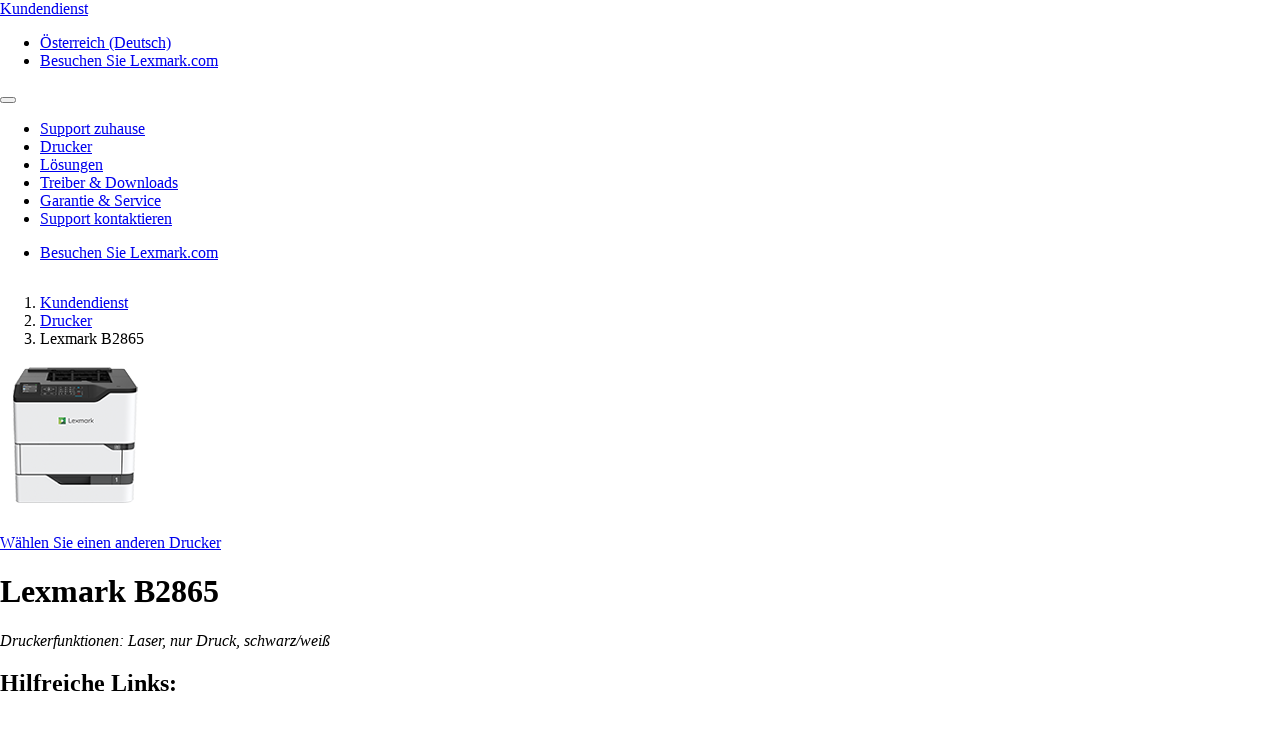

--- FILE ---
content_type: text/html;charset=utf-8
request_url: https://support.lexmark.com/de_at/printers/printer/B2865.html
body_size: 6935
content:

<!DOCTYPE HTML>
<html lang="de-AT">
    <head>
    <meta charset="UTF-8"/>
    <title>Drucker</title>
    
    
    <meta name="template" content="support-content-page-template"/>
    <meta name="viewport" content="width=device-width, initial-scale=1"/>
    

    
    
<meta name="content-page-ref" content="phEpOqruFZCWc1ZaDLOlzZG9K3vDKUBnaGPNrNlyajj40evmEoJfUsuo7PeZguPi1MTx1Kor7L9Z_r_OXJWRXA"/>
<script defer="defer" type="text/javascript" src="/.rum/@adobe/helix-rum-js@%5E2/dist/rum-standalone.js"></script>
<link rel="canonical" href="https://support.lexmark.com/de_at/printers/printer.html"/>

    

    <link rel="icon" href="/content/dam/lexmark/support/favicon.ico" type="image/x-icon"/>

    
    
    
<link rel="stylesheet" href="/etc.clientlibs/support/clientlibs/clientlib-base.lc-5c18d9856b98d2ee52abb98929b871bb-lc.min.css" type="text/css">
<script src="/etc.clientlibs/clientlibs/granite/jquery.lc-7842899024219bcbdb5e72c946870b79-lc.min.js"></script>
<script src="/etc.clientlibs/core/wcm/components/commons/site/clientlibs/container.lc-0a6aff292f5cc42142779cde92054524-lc.min.js"></script>
<script src="/etc.clientlibs/support/clientlibs/clientlib-base.lc-5de65ea4575bce1242d9ca5aad8f04ad-lc.min.js"></script>








    <script src="https://assets.adobedtm.com/ce67e69a3f77/8445dd9e5a3b/launch-295238fe80fc.min.js" async></script>
    
    
        <link rel="preconnect" href="https://media.lexmark.com"/>
    
        <link rel="preconnect" href="https://assets.adobedtm.com"/>
    

    
        <link rel="preload" as="font" href="/etc.clientlibs/touchui-base/clientlibs/clientlib-touchuibase/resources/fonts/tp-hero/tphero-regular-webfont.woff2" type="font/woff2" crossorigin="anonymous"/>
    
        <link rel="preload" as="font" href="/etc.clientlibs/touchui-base/clientlibs/clientlib-touchuibase/resources/fonts/lexicons/lexicons.woff" type="font/woff" crossorigin="anonymous"/>
    
        <link rel="preload" as="font" href="/etc.clientlibs/touchui-base/clientlibs/clientlib-touchuibase/resources/fonts/tp-hero/tphero-semibold-webfont.woff2" type="font/woff2" crossorigin="anonymous"/>
    
        <link rel="preload" as="font" href="/etc.clientlibs/touchui-base/clientlibs/clientlib-touchuibase/resources/fonts/tp-hero/tphero-bold-webfont.woff2" type="font/woff2" crossorigin="anonymous"/>
    
        <link rel="preload" as="font" href="/etc.clientlibs/touchui-base/clientlibs/clientlib-touchuibase/resources/fonts/tp-hero/tphero-light-webfont.woff2" type="font/woff2" crossorigin="anonymous"/>
    
        <link rel="preload" as="font" href="/etc.clientlibs/touchui-base/clientlibs/clientlib-touchuibase/resources/fonts/tp-hero/tphero-medium-webfont.woff2" type="font/woff2" crossorigin="anonymous"/>
    

    <link rel="stylesheet" href="https://media.lexmark.com/www/lxkfef/v3.7.1/css/screen-bs.min.css"/>
    <link rel="stylesheet" href="https://media.lexmark.com/www/lxkfef/themes/support/v1.0.20/css/screen.min.css"/>    



    
    
    

    

    
    
    

    
    
</head>
    <body class="page basicpage" id="page-a6565c2fa2" data-cmp-data-layer-enabled>
        <script>
          window.adobeDataLayer = window.adobeDataLayer || [];
          adobeDataLayer.push({
              page: JSON.parse("{\x22page\u002Da6565c2fa2\x22:{\x22@type\x22:\x22support\/components\/structure\/page\x22,\x22repo:modifyDate\x22:\x222026\u002D01\u002D16T19:30:51Z\x22,\x22dc:title\x22:\x22Drucker\x22,\x22xdm:template\x22:\x22\/conf\/support\/settings\/wcm\/templates\/support\u002Dcontent\u002Dpage\u002Dtemplate\x22,\x22xdm:language\x22:\x22de\u002DAT\x22,\x22xdm:tags\x22:[],\x22repo:path\x22:\x22\/content\/support\/de_at\/printers\/printer.html\x22}}"),
              event:'cmp:show',
              eventInfo: {
                  path: 'page.page\u002Da6565c2fa2'
              }
          });
        </script>
        
        
            




            



            <div class="page-container">
    <div class="root responsivegrid">


<div class="aem-Grid aem-Grid--12 aem-Grid--default--12 ">
    
    <div class="experiencefragment padding-none tui-hdr-xerox aem-GridColumn aem-GridColumn--default--12">
<div id="experiencefragment-12e053736e" class="cmp-experiencefragment cmp-experiencefragment--header">


    
    
    
    <div id="container-bbe598e25c" class="cmp-container">
        
        <div class="header">
  <header id="lxk-header" class="hdr-support" data-cmp-data-layer="{&#34;header&#34;:{&#34;@type&#34;:&#34;support/components/structure/header&#34;,&#34;repo:modifyDate&#34;:&#34;2022-06-02T20:39:37.023Z&#34;}}">
    <div class="page-width">
      <div class="hdr-logo-sec" data-cmp-data-layer='{"header-logo":{"@type":"support/header/item","repo:modifyDate":"2022-06-02T20:39:37.023Z","dc:title":"Kundendienst","xdm:linkURL":"/content/support/de_at.html"}}'>
        <a href="/de_at.html" data-cmp-clickable>
          <span>Kundendienst</span>
        </a>
      </div>
      <div class="hdr-tools-sec">
        <ul>
          
          
            <li class="hdr-change-region" data-cmp-data-layer='{"country-selector":{"@type":"support/header/item","repo:modifyDate":"2022-06-02T20:39:37.023Z","dc:title":"Country Select","xdm:linkURL":"/content/support/de_at/regions.html"}}'>
              <a title="Österreich (Deutsch)" href="/de_at/regions.html" data-name="choose-region" data-cmp-clickable><i aria-hidden="true" class="icon icon-flag-at"></i>Österreich (Deutsch)</a>
            </li>
          
          <li class="hdr-visit-lexmark" data-cmp-data-layer='{"go-to-lexmark":{"@type":"support/header/item","repo:modifyDate":"2022-06-02T20:39:37.023Z","dc:title":"Besuchen Sie Lexmark.com","xdm:linkURL":"https://www.lexmark.com/de_at.html"}}'>
            <a href="https://www.lexmark.com/de_at.html" data-name="lxk-site" role="button" data-cmp-clickable>Besuchen Sie Lexmark.com</a>
          </li>
        </ul>
      </div>
      <div class="hdr-mobile-nav-sec">
        <button type="button" class="collapsed" data-toggle="collapse" data-target="#hdr-site-menu" aria-expanded="false"></button>
      </div>
      <nav class="hdr-nav-sec collapse" id="hdr-site-menu">
        

        <ul>
          <li data-cmp-data-layer='{"headerItem-0":{"@type":"support/header/item","repo:modifyDate":"2022-06-02T20:39:37.023Z","dc:title":"Support zuhause","xdm:linkURL":"/content/support/de_at.html.html"}}'>
            <a href="/de_at.html" role="button" data-cmp-clickable>Support zuhause</a>
          </li>
        
          <li data-cmp-data-layer='{"headerItem-1":{"@type":"support/header/item","repo:modifyDate":"2022-06-02T20:39:37.023Z","dc:title":"Drucker","xdm:linkURL":"/content/support/de_at/printers.html.html"}}'>
            <a href="/de_at/printers.html" role="button" data-cmp-clickable>Drucker</a>
          </li>
        
          <li data-cmp-data-layer='{"headerItem-2":{"@type":"support/header/item","repo:modifyDate":"2022-06-02T20:39:37.023Z","dc:title":"Lösungen","xdm:linkURL":"/content/support/de_at/solutions.html.html"}}'>
            <a href="/de_at/solutions.html" role="button" data-cmp-clickable>Lösungen</a>
          </li>
        
          <li data-cmp-data-layer='{"headerItem-3":{"@type":"support/header/item","repo:modifyDate":"2022-06-02T20:39:37.023Z","dc:title":"Treiber &amp; Downloads","xdm:linkURL":"/content/support/de_at/drivers-downloads.html.html"}}'>
            <a href="/de_at/drivers-downloads.html" role="button" data-cmp-clickable>Treiber &amp; Downloads</a>
          </li>
        
          <li data-cmp-data-layer='{"headerItem-4":{"@type":"support/header/item","repo:modifyDate":"2022-06-02T20:39:37.023Z","dc:title":"Garantie &amp; Service","xdm:linkURL":"/content/support/de_at/warranty-service.html.html"}}'>
            <a href="/de_at/warranty-service.html" role="button" data-cmp-clickable>Garantie &amp; Service</a>
          </li>
        
          <li data-cmp-data-layer='{"headerItem-5":{"@type":"support/header/item","repo:modifyDate":"2022-06-02T20:39:37.023Z","dc:title":"Support kontaktieren","xdm:linkURL":"/content/support/de_at/contact-support.html.html"}}'>
            <a href="/de_at/contact-support.html" role="button" data-cmp-clickable>Support kontaktieren</a>
          </li>
        </ul>

        <ul class="hdr-mobile-tools">
          <li class="hdr-visit-lexmark" data-cmp-data-layer='{"visit-lexmark":{"@type":"support/header/item","repo:modifyDate":"2022-06-02T20:39:37.023Z","dc:title":"Besuchen Sie Lexmark.com","xdm:linkURL":"https://www.lexmark.com/de_at.html"}}'>
            <a href="https://www.lexmark.com/de_at.html" data-name="lxk-site" role="button" data-cmp-clickable>Besuchen Sie Lexmark.com</a>
          </li>
          
        </ul>
      </nav>
    </div>
  </header>
</div>

        
    </div>

</div>

    
</div>
<div class="container-row aem-GridColumn aem-GridColumn--default--12">

    
    
  
  <div id="support-breadcrumb-container-aa1845818a" class="cmp-container tui-crumb">
    <div class="page-width">
      
      

    




  <ol id="support-breadcrumb-id">
    <li>
      <a href="/de_at.html">
        Kundendienst
        
        
        
        
      </a>
    </li>
  
    <li>
      <a href="/de_at/printers.html">
        Drucker
        
        
        
        
      </a>
    </li>
  
    <li class="active">
      
        
        
        
        Lexmark B2865
        
      
    </li>
  </ol>
  


      
    </div>
  </div>

</div>
<div class="container-row aem-GridColumn aem-GridColumn--default--12">

    
    
  
  <div id="support-body-container-8ce2522558" class="cmp-container page-width support-body-content">
    
    <div class="tui-product-header" id="top-of-page">
    
<script src="/etc.clientlibs/support/components/product/product-header/clientlibs.lc-06eb23e5975ec7577b0b91c2dc69c3e4-lc.min.js"></script>





  
 
 

  <!-- Check Warranty Status Page - Image and Product Section -->
  
  <!-- Manuals and guides page -->
  

  

  <!-- How to videos page -->
  

  <!-- MobileTech -->
  

  <!-- Printers and Solutions Pages -->
  
    <div class="tui-product-img">
      <img src="https://publications.lexmark.com/media/ids_assets/products/images/MS82x_24.png"/>
	  
	  
		<p data-cmp-data-layer='{"product--select-a-different-printer":{"@type":"support/product-header/item","repo:modifyDate":"2026-01-16T19:30:50.987Z","dc:title":"Wählen Sie einen anderen Drucker","xdm:linkURL":"/content/support/de_at/printers.html"}}'>
			<a href="/de_at/printers.html" data-cmp-clickable>
			  Wählen Sie einen anderen Drucker
			</a>
		</p>
	  
    </div>
    <div class="tui-product-details">
      <h1>Lexmark B2865 <div class="cartridge cartridge-mono"></div></h1>
      
      <p>
        <em>Druckerfunktionen: Laser, nur Druck, schwarz/weiß</em>
      </p>
    </div>
    <div class="tui-product-helpful-links">
      <h2>Hilfreiche Links:</h2>
      <ul>
        <li data-cmp-data-layer='{"product-live-support":{"@type":"support/product-header/item","repo:modifyDate":"2026-01-16T19:30:50.987Z","dc:title":"Support kontaktieren","xdm:linkURL":"/content/support/de_at/contact-support.html?prd=Lexmark B2865"}}'>
          <a href="/de_at/contact-support.html?prd=Lexmark%20B2865" class="tui-phl-contact-support" data-cmp-clickable>Support kontaktieren</a>
        </li>
        
        <li data-cmp-data-layer='{"product-drivers-and-downloads":{"@type":"support/product-header/item","repo:modifyDate":"2026-01-16T19:30:50.987Z","dc:title":"Treiber &amp; Downloads","xdm:linkURL":"/content/support/de_at/drivers-downloads.html?q=Lexmark B2865"}}'>
          <a href="/de_at/drivers-downloads.html?q=Lexmark%20B2865" class="tui-phl-drivers-downloads" data-cmp-clickable>Treiber &amp; Downloads</a>
        </li>
        <li data-cmp-data-layer='{"product-how-to-videos":{"@type":"support/product-header/item","repo:modifyDate":"2026-01-16T19:30:50.987Z","dc:title":"Anleitungsvideos","xdm:linkURL":"/de_at/how-to-videos/B2865.html"}}'>
          <a href="/de_at/how-to-videos/B2865.html" class="tui-phl-how-to-videos" data-cmp-clickable>Anleitungsvideos</a>
        </li>
        <li data-cmp-data-layer='{"product-register-product":{"@type":"support/product-header/item","repo:modifyDate":"2026-01-16T19:30:50.987Z","dc:title":"Produkt registrieren","xdm:linkURL":"/content/support/de_at/product-registration.html"}}'>
          <a href="/de_at/product-registration.html" class="tui-phl-register-product" data-cmp-clickable>Produkt registrieren</a>
        </li>
        <li data-cmp-data-layer='{"product-waranty-and-services":{"@type":"support/product-header/item","repo:modifyDate":"2026-01-16T19:30:50.987Z","dc:title":"Garantie &amp; Dienstleistungen","xdm:linkURL":"/de_at/warranty-service/printer/B2865.html#warranty-form-container"}}'>
          <a href="/de_at/warranty-service/printer/B2865.html#warranty-form-container" class="tui-phl-warranty-services" data-cmp-clickable>Garantie &amp; Dienstleistungen</a>
        </li>
        
      </ul>
    </div>
    <div class="tui-product-docs">
      <h2>Dokumentation und Handbücher</h2>
      <ul>
        <li>
          <a href="/de_at/manuals-guides/online/B2865.html" class="tui-phl-documentation">Interaktives Benutzerhandbuch</a>
        </li>
        <li>
          <a href="/de_at/manuals-guides/printer/B2865.html" class="tui-phl-downloadable-guides">Handbücher zum Herunterladen</a>
        </li>
        <li>
          <a href="/de_at/manuals-guides/printer/B2865.html#product-collateral-accordion-safety-notices" class="icon-flag">Sicherheit und Hinweise</a>
        </li>
      </ul>
    </div>

    

    

    

    <!-- End-of-Service-Life Notice for product pages -->
    <!-- Ex. T656 has one of these notices -->
    
    
    

    
  



</div>
<div class="infoditasearch">
    




    
<script src="/etc.clientlibs/support/components/infoditasearch/clientlibs.lc-5d656d99a0849aa08138b8ef39d00e99-lc.min.js"></script>





  
    <form action="/de_at/printers/printer/B2865.html" class="mbtech-search-form">
    <div class="well bg-n1 no-shadow margin-top-1 margin-bottom-3">
      <input type="hidden" class="product-reference-key" value="LEXMARK_B2865"/>
      <h2 class="text-center margin-top-none">Suche nach Lexmark B2865 Support-Artikeln</h2>
      <div class="input-group margin-top-2">
        
          <input id="infoserve-search" type="text" name="q" autocomplete="off" class="form-control" placeholder="Ich bin auf der Suche nach ..."/>
          
          <span class="input-group-btn">
            <button id="infoserve-search-btn" class="btn btn-default" type="submit" href="#infoserve-results">Suche</button>
          </span>
        
      </div>
    </div>
  </form>
    
    <div id="infoserve-result-info" class="hidden">
      <h3 class="margin-top-none">Suchergebnisse</h3>
      <p id="infoserve-result-details"></p>
      <div class="infoserve-results-quantity-setting">
        <form>
          <div class="form-group margin-bottom-1">
            <select id="number-items-shown" name="number-items-shown" class="form-control select-sm" aria-label="Wählen Sie die Anzahl der Ergebnisse, die Sie auf einmal sehen möchten" tabindex="-98">
              <option disabled>Ergebnisse pro Seite:</option>
              <option value="10" selected>10 Ergebnisse pro Seite</option>
              <option value="25">25 Ergebnisse pro Seite</option>
              <option value="50">50 Ergebnisse pro Seite</option>
              <option value="100">100 Ergebnisse pro Seite</option>
            </select>
          </div>
        </form>
      </div>
    </div>

    <div id="infoserve-results"></div>

    <div data-searchxofy="Zeigen: {0} an {1} von {2} für &lt;strong>{3}&lt;/strong>"/>
    <div id="infoserve-searchNav" class="hidden">
      <nav id="infoserve-searchNav" class="margin-top-1 pull-reset-mobile" aria-label="Navigation der Suchergebnisse">
        <ul class="pagination page-number-input pull-right">
          <li class="disabled">
            <a id="infoserve-first" aria-label="Erste">
              <span aria-hidden="true">‹ ‹</span>
            </a>
          </li>
          <li class="disabled">
            <a id="infoserve-previous" aria-label="Zurück">
              <span aria-hidden="true">‹</span>
            </a>
          </li>
          <li class="disabled">
            <form id="form_pagination" class="form-inline no-labels">
              <div class="form-group">
                <label class="sr-only" for="currentPageNumber">Aktuelle Seite</label>
                <div class="input-group">
                  <input type="number" class="form-control" name="currentPageNumber" id="currentPageNumber" value="0"/>
                  <div id="infoserve-maxPages" class="input-group-addon"> </div>
                </div>
              </div>
            </form>
          </li>
          <li class="disabled">
            <a id="infoserve-next" aria-label="Weiter ">
              <span aria-hidden="true">›</span>
            </a>
          </li>
          <li class="disabled">
            <a id="infoserve-last" aria-label="Letzte">
              <span aria-hidden="true">› ›</span>
            </a>
          </li>
        </ul>
      </nav>
      <p class="margin-top-none margin-bottom-2"><a href="#top-of-page"><i class="icon icon-arrow_top" aria-hidden="true"></i> Zurück zum Anfang</a></p>
    </div>
  
</div>
<div class="coveo-articlesearch"><link rel="stylesheet" href="https://static.cloud.coveo.com/atomic/v3/themes/coveo.css"/>
<link rel="stylesheet" href="style.css"/>
<script type="module" src="https://static.cloud.coveo.com/atomic/v3/atomic.esm.js"></script>

    
<script src="/etc.clientlibs/clientlibs/granite/utils.lc-e7bf340a353e643d198b25d0c8ccce47-lc.min.js"></script>
<script src="/etc.clientlibs/clientlibs/granite/jquery/granite.lc-543d214c88dfa6f4a3233b630c82d875-lc.min.js"></script>
<script src="/etc.clientlibs/foundation/clientlibs/jquery.lc-dd9b395c741ce2784096e26619e14910-lc.min.js"></script>
<script src="/etc.clientlibs/support/components/coveo-articlesearch/clientlibs.lc-86f346e76cabc1f2b09fdf4b6ee8cf1e-lc.min.js"></script>







  <input type="hidden" id="organizationId" name="organizationId" value="lexmarkinternationalincproduction1ufpzoq0d"/>
  <input type="hidden" id="accessToken" name="accessToken" value="xx8fb35aa5-b5ec-431c-b4f7-9f7499def0ce"/>
  <input type="hidden" id="product-id" name="productId" value="B2865"/>
  <input type="hidden" id="product-type" name="productType" value="printer"/>
  <input type="hidden" id="search-query" name="searchTerm"/>
  <input type="hidden" id="reference-key" name="referenceKey" value="LEXMARK_B2865"/>
   <input type="hidden" id="locale-language-master" name="localeLanguage" value="de_de"/>


  <atomic-search-interface id="search" data-search-mode="support" language="de" fields-to-include='[&quot;article_breadcrumb&quot;, &quot;relativepath&quot;, &quot;iso_language&quot;]'>
    <atomic-search-layout>
      <atomic-layout-section section="search">
      </atomic-layout-section>
      <atomic-layout-section section="facets">
        <atomic-facet-manager>
          <atomic-category-facet filter-by-base-path="false" number-of-values="5" field="article_hierarchy" label="Sammlungen" delimiting-character="|" with-search="true" sort-criteria="occurrences"></atomic-category-facet>
          <atomic-facet label="Sprachen" field="iso_language"></atomic-facet>
        </atomic-facet-manager>
      </atomic-layout-section>
      <atomic-layout-section section="main">
        <!--This refine tollge compeontnt displays a button to open sort and filter on lower res screens -->
        
		
        
        <atomic-layout-section section="status">
          <atomic-did-you-mean></atomic-did-you-mean>
          <atomic-breadbox></atomic-breadbox>
          <atomic-query-summary></atomic-query-summary>
          <atomic-refine-toggle></atomic-refine-toggle>
          <atomic-sort-dropdown>
            <atomic-sort-expression label="Relevanz" expression="relevancy">
            </atomic-sort-expression>
             <!-- ** removed for now see story 1063450
            <atomic-sort-expression label="Date" expression="date ascending">
            </atomic-sort-expression>
            ** -->
          </atomic-sort-dropdown>
        </atomic-layout-section>
        <atomic-layout-section section="results">
          <atomic-result-list display="list" image-size="icon" density="compact">
            <atomic-result-template>
              <template>
                <!-- ** Add the code from the Title Metadata Result Section here ** -->
                <atomic-result-section-title-metadata>
                  <atomic-field-condition if-defined="article_breadcrumb">
                    <atomic-result-text field="article_breadcrumb"></atomic-result-text>
                  </atomic-field-condition>
                </atomic-result-section-title-metadata>

                <!-- ** Add the code from the Bottom Metadata Result Section here ** -->
                <atomic-result-section-bottom-metadata>
                  <atomic-result-fields-list>
                     <!-- ** removed for now see story 1063450
                     <span class="field-label">Date Published:</span>
                      <atomic-result-date></atomic-result-date>
                    </atomic-field-condition> ** -->
                  </atomic-result-fields-list>
                </atomic-result-section-bottom-metadata>

                <atomic-result-section-title>
                  <atomic-result-link><a slot="attributes" onclick="coveo_search_click(event)"></a></atomic-result-link>
                </atomic-result-section-title>
                <atomic-result-section-excerpt>
                  <atomic-result-text field="excerpt"></atomic-result-text>
                </atomic-result-section-excerpt>
                <style>
                  atomic-title {
                      grid-row: 1;
                      grid-column: 1/5;
                      display: block;
                      font-weight: 600;
                      font-size: 1.2rem;
                      line-height: 1.875rem;
                      margin-bottom: 12px;
  
                      span {
                        display: none;
                      }
                    }
  
                    atomic-result-link a {
                      color: #0a21ee !important;
                      text-decoration: none !important;
                      border-bottom: solid 1px #0a21ee !important;
                    }
                    atomic-result-section-excerpt {
                      max-height: 3em;
                      overflow: hidden;
                      line-clamp: 2;
                      -webkit-line-clamp: 2;
                    }
                    </style>

              </template>
            </atomic-result-template> </atomic-result-list>
          <atomic-query-error></atomic-query-error>
          <atomic-no-results></atomic-no-results>
        </atomic-layout-section>
        <atomic-layout-section section="pagination">
          <atomic-load-more-results></atomic-load-more-results>
        </atomic-layout-section>
      </atomic-layout-section>
    </atomic-search-layout>
  </atomic-search-interface>
</div>

    
  </div>

</div>
<div class="experiencefragment aem-GridColumn aem-GridColumn--default--12">
<div id="experiencefragment-206fa68f38" class="cmp-experiencefragment cmp-experiencefragment--footer">


    
    
  
  <div id="layoutContainer-27bf38a500" class="cmp-container default">
    
    
      
      <div class="footer">
    





    
<script src="/etc.clientlibs/support/components/structure/footer/clientlibs.lc-3cd79fe8357d980425a12d1cf3b77d93-lc.min.js"></script>



<footer class="ftr-support">
  <div class="ftr-main-sec">
    <div class="page-width">
      <div class="ftr-main-links-sec">
        <nav class="ftr-support-links">
          <h2>Lexmark Support </h2>
          <ul>
            
              
                
                  <li data-cmp-data-layer='{"footer-navigation-link-00":{"@type":"support/footer/item","repo:modifyDate":"2022-02-19T14:05:33.306Z","dc:title":"Support zuhause","xdm:linkURL":"/content/support/de_at.html"}}'>
                    <a href="/de_at.html" data-cmp-clickable>Support zuhause</a>
                  </li>
                  
                    <li data-cmp-data-layer='{"footer-navigation-sublink-000":{"@type":"support/footer/item","repo:modifyDate":"2022-02-19T14:05:33.306Z","dc:title":"Treiber &amp; Downloads","xdm:linkURL":"/content/support/de_at/drivers-downloads.html"}}'>
                      <a href="/de_at/drivers-downloads.html" target="_self" data-cmp-clickable>Treiber &amp; Downloads</a>
                    </li>
                  
                    <li data-cmp-data-layer='{"footer-navigation-sublink-001":{"@type":"support/footer/item","repo:modifyDate":"2022-02-19T14:05:33.306Z","dc:title":"Produktregistrierung","xdm:linkURL":"/content/support/de_at/product-registration.html"}}'>
                      <a href="/de_at/product-registration.html" target="_self" data-cmp-clickable>Produktregistrierung</a>
                    </li>
                  
                    <li data-cmp-data-layer='{"footer-navigation-sublink-002":{"@type":"support/footer/item","repo:modifyDate":"2022-02-19T14:05:33.306Z","dc:title":"Garantie &amp; Service","xdm:linkURL":"/content/support/de_at/warranty-service.html"}}'>
                      <a href="/de_at/warranty-service.html" target="_self" data-cmp-clickable>Garantie &amp; Service</a>
                    </li>
                  
                    <li data-cmp-data-layer='{"footer-navigation-sublink-003":{"@type":"support/footer/item","repo:modifyDate":"2022-02-19T14:05:33.306Z","dc:title":"Support kontaktieren","xdm:linkURL":"/content/support/de_at/contact-support.html"}}'>
                      <a href="/de_at/contact-support.html" target="_self" data-cmp-clickable>Support kontaktieren</a>
                    </li>
                  
                
                  <li data-cmp-data-layer='{"footer-navigation-link-01":{"@type":"support/footer/item","repo:modifyDate":"2022-02-19T14:05:33.306Z","dc:title":"Lexmark Toner finden","xdm:linkURL":"https://www.lexmark.com/de_at/products/supplies-and-accessories/supplies-finder.html"}}'>
                    <a href="https://www.lexmark.com/de_at/products/supplies-and-accessories/supplies-finder.html" data-cmp-clickable>Lexmark Toner finden</a>
                  </li>
                  
                    <li data-cmp-data-layer='{"footer-navigation-sublink-010":{"@type":"support/footer/item","repo:modifyDate":"2022-02-19T14:05:33.306Z","dc:title":"Patronen-Rücksendeetiketten","xdm:linkURL":"https://www.lexmark.com/de_at/products/supplies-and-accessories/reuse-and-recycling-program/cartridge-collection-program.html"}}'>
                      <a href="https://www.lexmark.com/de_at/products/supplies-and-accessories/reuse-and-recycling-program/cartridge-collection-program.html" target="_self" data-cmp-clickable>Patronen-Rücksendeetiketten</a>
                    </li>
                  
                    <li data-cmp-data-layer='{"footer-navigation-sublink-011":{"@type":"support/footer/item","repo:modifyDate":"2022-02-19T14:05:33.306Z","dc:title":"Zum Schutz markieren","xdm:linkURL":"https://www.lexmark.com/de_at/products/supplies-and-accessories/brand-protection.html"}}'>
                      <a href="https://www.lexmark.com/de_at/products/supplies-and-accessories/brand-protection.html" target="_self" data-cmp-clickable>Zum Schutz markieren</a>
                    </li>
                  
                    <li data-cmp-data-layer='{"footer-navigation-sublink-012":{"@type":"support/footer/item","repo:modifyDate":"2022-02-19T14:05:33.306Z","dc:title":"Ein Produkt zurückgeben","xdm:linkURL":"https://www.lexmark.com/de_at/order-help/returns.html"}}'>
                      <a href="https://www.lexmark.com/de_at/order-help/returns.html" target="_self" data-cmp-clickable>Ein Produkt zurückgeben</a>
                    </li>
                  
                
                  <li data-cmp-data-layer='{"footer-navigation-link-02":{"@type":"support/footer/item","repo:modifyDate":"2022-02-19T14:05:33.306Z","dc:title":"Konto-Hilfe","xdm:linkURL":"https://www.lexmark.com/de_at/order-help/account-management.html"}}'>
                    <a href="https://www.lexmark.com/de_at/order-help/account-management.html" data-cmp-clickable>Konto-Hilfe</a>
                  </li>
                  
                    <li data-cmp-data-layer='{"footer-navigation-sublink-020":{"@type":"support/footer/item","repo:modifyDate":"2022-02-19T14:05:33.306Z","dc:title":"Produkt-Hinweise","xdm:linkURL":"https://www.lexmark.com/en_us/solutions/security/lexmark-security-advisories.html"}}'>
                      <a href="https://www.lexmark.com/en_us/solutions/security/lexmark-security-advisories.html" target="_self" data-cmp-clickable>Produkt-Hinweise</a>
                    </li>
                  
                    <li data-cmp-data-layer='{"footer-navigation-sublink-021":{"@type":"support/footer/item","repo:modifyDate":"2022-02-19T14:05:33.306Z","dc:title":"Betriebssystem-Kompatibilität","xdm:linkURL":"https://www.lexmark.com/de_de/support/operating-system-compatibility.html"}}'>
                      <a href="https://www.lexmark.com/de_de/support/operating-system-compatibility.html" target="_self" data-cmp-clickable>Betriebssystem-Kompatibilität</a>
                    </li>
                  
                    <li data-cmp-data-layer='{"footer-navigation-sublink-022":{"@type":"support/footer/item","repo:modifyDate":"2022-02-19T14:05:33.306Z","dc:title":"Lexmark MobileTech","xdm:linkURL":"https://infoserve.lexmark.com/sma/index.html"}}'>
                      <a href="https://infoserve.lexmark.com/sma/index.html" target="_self" data-cmp-clickable>Lexmark MobileTech</a>
                    </li>
                  
                
              
            
              
            
              
            
              
            
              
            
          </ul>
        </nav>
        <nav class="ftr-lexmark-links">
          <h2 data-cmp-data-layer='{"footer-navigation-sublink-visit-lexmark":{"@type":"support/footer/item","repo:modifyDate":"2022-02-19T14:05:33.306Z","dc:title":"Besuchen Sie Lexmark.com","xdm:linkURL":"https://www.lexmark.com/de_at.html"}}'>
            <span>Besuchen Sie</span>
            <a href="https://www.lexmark.com/de_at.html" data-cmp-clickable>Lexmark.com</a>
          </h2>
          <ul>
            
              
            
              
                
                  <li data-cmp-data-layer='{"footer-navigation-linkdata-10":{"@type":"support/footer/item","repo:modifyDate":"2022-02-19T14:05:33.306Z","dc:title":"Einkaufen","xdm:linkURL":"https://www.lexmark.com/de_at/shop.html"}}'>
                    <a href="https://www.lexmark.com/de_at/shop.html" data-cmp-clickable>Einkaufen</a>
                  </li>
                
                  <li data-cmp-data-layer='{"footer-navigation-linkdata-11":{"@type":"support/footer/item","repo:modifyDate":"2022-02-19T14:05:33.306Z","dc:title":"Drucker","xdm:linkURL":"https://www.lexmark.com/de_at/products.html"}}'>
                    <a href="https://www.lexmark.com/de_at/products.html" data-cmp-clickable>Drucker</a>
                  </li>
                
                  <li data-cmp-data-layer='{"footer-navigation-linkdata-12":{"@type":"support/footer/item","repo:modifyDate":"2022-02-19T14:05:33.306Z","dc:title":"Verbrauchsmaterialien &amp; Zubehör","xdm:linkURL":"https://www.lexmark.com/de_at/products/supplies-and-accessories/supplies-finder.html"}}'>
                    <a href="https://www.lexmark.com/de_at/products/supplies-and-accessories/supplies-finder.html" data-cmp-clickable>Verbrauchsmaterialien &amp; Zubehör</a>
                  </li>
                
                  <li data-cmp-data-layer='{"footer-navigation-linkdata-13":{"@type":"support/footer/item","repo:modifyDate":"2022-02-19T14:05:33.306Z","dc:title":"Branchen &amp; Lösungen","xdm:linkURL":"https://www.lexmark.com/de_at/solutions.html"}}'>
                    <a href="https://www.lexmark.com/de_at/solutions.html" data-cmp-clickable>Branchen &amp; Lösungen</a>
                  </li>
                
                  <li data-cmp-data-layer='{"footer-navigation-linkdata-14":{"@type":"support/footer/item","repo:modifyDate":"2022-02-19T14:05:33.306Z","dc:title":"Services","xdm:linkURL":"https://www.lexmark.com/de_at/services.html"}}'>
                    <a href="https://www.lexmark.com/de_at/services.html" data-cmp-clickable>Services</a>
                  </li>
                
              
            
              
            
              
            
              
            
          </ul>
        </nav>
      </div>
      <div class="ftr-connect-sec">
        <nav class="ftr-social-media-links">
          <ul>
            
              
            
              
            
              
                
                  <li data-cmp-data-layer='{"footer-navigation-linkicon-20":{"@type":"support/footer/item","repo:modifyDate":"2022-02-19T14:05:33.306Z","dc:title":"Youtube","xdm:linkURL":"https://www.youtube.com/user/LexmarkNews"}}'>
                    <a href="https://www.youtube.com/user/LexmarkNews" target="_self" title="Youtube" data-cmp-clickable><i class="icon icon-site-logo-youtube"></i></a>
                  </li>
                
                  <li data-cmp-data-layer='{"footer-navigation-linkicon-21":{"@type":"support/footer/item","repo:modifyDate":"2022-02-19T14:05:33.306Z","dc:title":"Twitter","xdm:linkURL":"https://twitter.com/lexmark"}}'>
                    <a href="https://twitter.com/lexmark" target="_self" title="Twitter" data-cmp-clickable><i class="icon icon-site-logo-twitter"></i></a>
                  </li>
                
                  <li data-cmp-data-layer='{"footer-navigation-linkicon-22":{"@type":"support/footer/item","repo:modifyDate":"2022-02-19T14:05:33.306Z","dc:title":"LinkedIn","xdm:linkURL":"https://linkedin.com/company/lexmark"}}'>
                    <a href="https://linkedin.com/company/lexmark" target="_self" title="LinkedIn" data-cmp-clickable><i class="icon icon-site-logo-linkedin"></i></a>
                  </li>
                
                  <li data-cmp-data-layer='{"footer-navigation-linkicon-23":{"@type":"support/footer/item","repo:modifyDate":"2022-02-19T14:05:33.306Z","dc:title":"Facebook","xdm:linkURL":"https://facebook.com/LexmarkNews"}}'>
                    <a href="https://facebook.com/LexmarkNews" target="_self" title="Facebook" data-cmp-clickable><i class="icon icon-site-logo-facebook"></i></a>
                  </li>
                
              
            
              
            
              
            
          </ul>
        </nav>
        <input type="hidden" id="footer-call-text" value="Anrufen"/>
        <input type="hidden" id="footer-phone-no"/>
        <nav class="ftr-contact-links">
          
            <ul>
              
              <li data-cmp-data-layer='{"footer-navigation-link-chat":{"@type":"support/footer/item","repo:modifyDate":"2022-02-19T14:05:33.306Z","dc:title":"Weitere Kontaktmöglichkeiten","xdm:linkURL":"/content/support/de_at/contact-support.html"}}'>
                <a class="link-chat" href="/de_at/contact-support.html" target="_blank" data-cmp-clickable>Weitere Kontaktmöglichkeiten</a>
              </li>
            </ul>
          
        </nav>
      </div>
    </div>
  </div>
  <div class="ftr-legal-sec">
    <div class="page-width">
      <div class="ftr-copyright-sec">
        <div class="ftr-copyright-logo">
          <img src="/content/dam/lexmark/support/lxk-symbol-2x.svg" alt="Lexmark symbol"/>
        </div>
        <div class="ftr-copyright-msg">
          <div>Lexmark International, Inc., eine Tochtergesellschaft der Xerox Corporation</div>
          <div>©2025 Alle Rechte vorbehalten.</div>
        </div>
      </div>
      <nav class="ftr-legal-links-sec">
        <ul>
          
            
          
            
          
            
          
            
          
            
              
                <li data-cmp-data-layer='{"footer-navigation-linkbottom-40":{"@type":"support/footer/item","repo:modifyDate":"2022-02-19T14:05:33.306Z","dc:title":"Datenschutz","xdm:linkURL":"https://www.lexmark.com/de_at/privacy-policy.html"}}'>
                  <a href="https://www.lexmark.com/de_at/privacy-policy.html" data-cmp-clickable>Datenschutz</a>
                </li>
              
                <li data-cmp-data-layer='{"footer-navigation-linkbottom-41":{"@type":"support/footer/item","repo:modifyDate":"2022-02-19T14:05:33.306Z","dc:title":"AGB","xdm:linkURL":"https://www.lexmark.com/de_at/terms-and-conditions.html"}}'>
                  <a href="https://www.lexmark.com/de_at/terms-and-conditions.html" data-cmp-clickable>AGB</a>
                </li>
              
            
          
        </ul>
      </nav>
    </div>
  </div>
  <div class="ftr-return-sec">
    <a href="#lxk-header" data-cmp-clickable>Zurück nach oben</a>
  </div>
</footer>
<div class="tui-gdpr" data-gdpr-cookies-banner="data-gdpr-cookies-banner">
  <div class="page-width">
    <div class="gdpr-msg-sec">
      <p>Auf dieser Website werden Cookies für verschiedene Zwecke verwendet, z. B. zur Verbesserung Ihrer Benutzererfahrung, für Analysen und für Werbung. Wenn Sie auf dieser Seite weitersurfen oder auf &#34;Akzeptieren und schließen&#34; klicken, stimmen Sie unserer Verwendung von Cookies zu.  <a href="/de_at/cookies.html" data-cmp-clickable>Weitere Informationen finden Sie auf unserer Seite Cookies.</a></p>
    </div>
    <div class="gdpr-btn-sec">
      <button type="button" class="btn btn-primary" data-gdpr-cookies-options>Akzeptieren und schließen</button>
    </div>
  </div>
</div></div>

      
        
  </div>

</div>

    
</div>

    
</div>
</div>

</div>

            
    
    

    
    





    <script src="https://media.lexmark.com/www/lxkfef/v3.7.1/js/apps-bs.min.js"></script>
    <script src="https://media.lexmark.com/www/lxkfef/themes/support/v1.0.20/js/apps.min.js"></script>



    

    

    
    
<script src="/etc.clientlibs/core/wcm/components/commons/datalayer/v1/clientlibs/core.wcm.components.commons.datalayer.v1.lc-70264651675213ed7f7cc5a02a00f621-lc.min.js"></script>



    
    

            

        
    </body>
</html>
